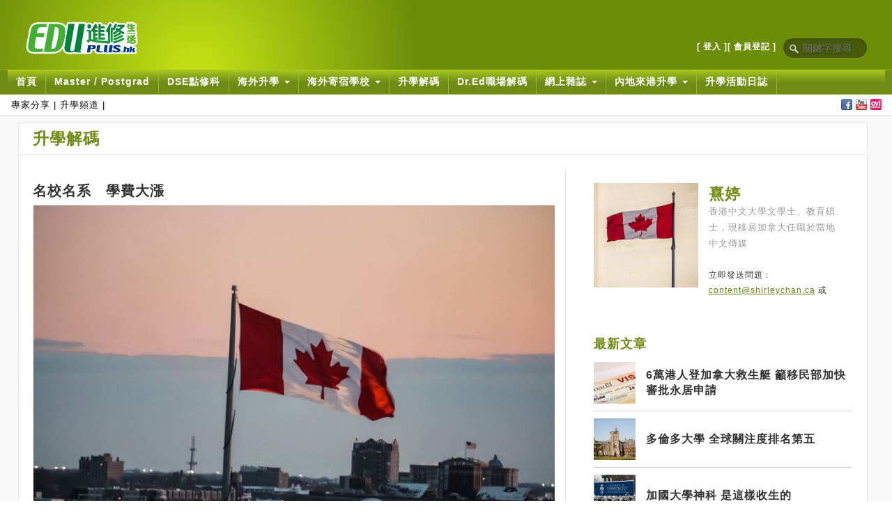

--- FILE ---
content_type: text/html; charset=utf-8
request_url: https://www.eduplus.hk/decoding-studies/heiting/20190409/
body_size: 14212
content:
<!DOCTYPE html>
<html lang="zh-HK">
<head>
  <meta http-equiv="X-UA-Compatible" content="IE=edge">
	<meta http-equiv="content-type" content="text/html; charset=utf-8" />
	<meta name="viewport" content="width=1259px">
	<meta property="fb:pages" content="200406152581" />
	<title>名校名系　學費大漲</title>
	<link rel="icon" sizes="32x32" href="/icon-32.png">
    <link rel="icon" sizes="48x48" href="/icon-48.png">
    <link rel="icon" sizes="96x96" href="/icon-96.png">
    <link rel="icon" sizes="192x192" href="/icon-192.png">
    <link rel="apple-touch-icon" sizes="180x180" href="/apple-touch-icon-180.png">
    <link rel="icon" sizes="512x512" href="/icon-512.png">
    <link rel="manifest" href="manifest.json">
	<meta name="description" content="" />

	<meta name="generator" content="ProcessWire 2.3.0" />

  	<link rel="canonical" href="http://eduplus.hk/decoding-studies/heiting/20190409/" />
  
		<meta property="og:image" content="http://eduplus.hk/site/assets/files/2207/edu1.0x200.jpg" />
	
	<link rel="stylesheet" type="text/css" href="/site/templates/styles/bootstrap.css?version=20190820" />

	<link rel="stylesheet" type="text/css" href="/site/templates/styles/common.css?version=20181002" />

	<!--[if IE]>
	<link rel="stylesheet" type="text/css" href="/site/templates/styles/ie.css" />
	<![endif]-->	

  <!--<script type="text/javascript" src="/site/templates/scripts/jquery-1.10.2.js"></script>-->
  <script src="//ajax.googleapis.com/ajax/libs/jquery/1.10.2/jquery.min.js"></script>

	<!--
	This website is powered by ProcessWire CMF/CMS.
	ProcessWire is a free open source content management framework licensed under the GNU GPL.
	ProcessWire is Copyright 2012 by Ryan Cramer / Ryan Cramer Design, LLC.
	Learn more about ProcessWire at: http://processwire.com
	-->
</head>
<body>
<!-- Google Tag Manager -->
<script>(function(w,d,s,l,i){w[l]=w[l]||[];w[l].push({'gtm.start':
new Date().getTime(),event:'gtm.js'});var f=d.getElementsByTagName(s)[0],
j=d.createElement(s),dl=l!='dataLayer'?'&l='+l:'';j.async=true;j.src=
'https://www.googletagmanager.com/gtm.js?id='+i+dl;f.parentNode.insertBefore(j,f);
})(window,document,'script','dataLayer','GTM-KM36PMR');</script>
<!-- End Google Tag Manager -->
<!-- Google Tag Manager (noscript) -->
<noscript><iframe src="https://www.googletagmanager.com/ns.html?id=GTM-KM36PMR"
height="0" width="0" style="display:none;visibility:hidden"></iframe></noscript>
<!-- End Google Tag Manager (noscript) -->
<script>
  (function(i,s,o,g,r,a,m){i['GoogleAnalyticsObject']=r;i[r]=i[r]||function(){
  (i[r].q=i[r].q||[]).push(arguments)},i[r].l=1*new Date();a=s.createElement(o),
  m=s.getElementsByTagName(o)[0];a.async=1;a.src=g;m.parentNode.insertBefore(a,m)
  })(window,document,'script','//www.google-analytics.com/analytics.js','ga');

  ga('create', 'UA-3509072-1', 'auto');
  ga('send', 'pageview');

</script><!-- Begin comScore Inline Tag 1.1302.13 --> 
<script type="text/javascript"> 
function udm_(e){var t="comScore=",n=document,r=n.cookie,i="",s="indexOf",o="substring",u="length",a=2048,f,l="&ns_",c="&",h,p,d,v,m=window,g=m.encodeURIComponent||escape;if(r[s](t)+1)for(d=0,p=r.split(";"),v=p[u];d<v;d++)h=p[d][s](t),h+1&&(i=c+unescape(p[d][o](h+t[u])));e+=l+"_t="+ +(new Date)+l+"c="+(n.characterSet||n.defaultCharset||"")+"&c8="+g(n.title)+i+"&c7="+g(n.URL)+"&c9="+g(n.referrer),e[u]>a&&e[s](c)>0&&(f=e[o](0,a-8).lastIndexOf(c),e=(e[o](0,f)+l+"cut="+g(e[o](f+1)))[o](0,a)),n.images?(h=new Image,m.ns_p||(ns_p=h),h.src=e):n.write("<","p","><",'img src="',e,'" height="1" width="1" alt="*"',"><","/p",">")};
function udm_params() {
	var path = window.location.pathname;
	if (path == undefined) {
		return "";
	}
	var start = path.indexOf('/') + 1;
	var end = path.indexOf('/', start);
	var section = path.substring(start, end).replace('-', '_');
	if (section == '/' || section == '') section = 'home';
	if (section == 'forum') section = 'dr_ed';
	var name = 'eduplus.' + section;
	if (section == 'home') name += '.homepage';
	while (end != -1) {
		start = end + 1;
		end = path.indexOf('/', start);
		var s = end == -1 ? path.substring(start) : path.substring(start, end);
		s = s.replace('-', '_');
		s = s.replace('index.jsp', 'homepage');
		s = s.replace('.jsp', '');
		if (s != '') {
			name += '.' + s;
		}
	}
	return '&section=' + section + "&name=" + name;
}
udm_('http'+(document.location.href.charAt(4)=='s'?'s://sb':'://b')+'.scorecardresearch.com/b?c1=2&c2=9053246&ns_site=job&ns_vsite=eduplus&product=job' + udm_params());
</script>
<noscript><p><img src="https://sb.scorecardresearch.com/p?c1=2&c2=9053246&ns_site=job&ns_vsite=eduplus&product=job" height="1" width="1" alt="*"></p></noscript> 
<!-- End comScore Inline Tag -->
	<div id="toplogo">
  <div id="top-content">
  	<div class="logo" style="position: absolute;"><a href="/"><img src="/site/templates/styles/images/EPlogo.png" width="163" height="49" /></a></div>
    <div class="topbanner">
          </div>
    <div style='float: right; margin-right: 1em; clear: left; top: 52px; position: relative;'>
    <table border="0" cellspacing="0" cellpadding="0">
      <tr>
        <td style='font-size: 12px; margin-right: 1em;'><a href="/membership/inbox.jsp" style="color: white; font-weight: bold; text-decoration: none;">[ 登入 ]</a></td>
        <td style='font-size: 12px; margin-right: 1em;'><a href="/main/reg.jsp" style="color: white; font-weight: bold; text-decoration: none;">[ 會員登記 ]</a></td>
        <td>
            <form action="/search/" method="get" id="top-keywords">
              <input name="q" type="text" size="40" placeholder="關鍵字搜尋" value='' />
            </form>
	    </td>
      </tr>
    </table>
    </div>

    
  </div>
</div>
<div id="topnav">
<style>
/* Flash class and keyframe animation */
.flashit{
    color:#ffef00;
	-webkit-animation: flash linear 1s infinite;
	animation: flash linear 1s infinite;
	margin-left:10px;
}
@-webkit-keyframes flash {
	0% { opacity: 1; } 
	50% { opacity: .1; } 
	100% { opacity: 1; }
}
@keyframes flash {
	0% { opacity: 1; } 
	50% { opacity: .1; } 
	100% { opacity: 1; }
}
</style>
<div id="topnav-content">
	<div class="dropdown">
    <ul class="nav nav-pills">
    	        <li class="" style="border-right:1px solid #99B242;">
          <a href="/">首頁</a>
        </li>
        <li class="dropdown"><a id="drop2" role="button" href="/postgraduate/index.jsp">Master / Postgrad</a></li>
        <!--
        <li class="dropdown">
          <a id="drop1" role="button" href="#">在職人士進修 <b class="caret"></b></a>
          <ul id="menu1" class="dropdown-menu" role="menu" aria-labelledby="drop1">
            <li role="presentation"><a role="menuitem" tabindex="-1" href="/postgraduate/index.jsp">Master / Postgraduate</a></li>
            <li role="presentation"><a role="menuitem" tabindex="-1" href="#">Top up Degree</a></li>
            <li role="presentation"><a role="menuitem" tabindex="-1" href="/leisure/index.jsp">業餘 / 休閒</a></li>
          </ul>
        </li>
        -->
        <!--li class="dropdown"><a id="drop2" role="button" href="/334/index.jsp" target="_blank">DSE大學升學</a></li-->
		<li class="dropdown"><a id="drop2" role="button" href="/dse/" target="_blank">DSE點修科</a></li>
        <li class="dropdown ">
          <a id="drop3" role="button" href="/overseas/">海外升學 <b class="caret "></b></a>
          <ul id="menu3" class="dropdown-menu " role="menu" aria-labelledby="drop3">
                      <li role="presentation"><a role="menuitem" tabindex="-1" href="/overseas/news/">海外升學資訊</a></li>
                      <li role="presentation"><a role="menuitem" tabindex="-1" href="/overseas/important-dates/">海外及內地院校重要日程</a></li>
                      <li role="presentation"><a role="menuitem" tabindex="-1" href="/overseas/examination/">公開考試</a></li>
                      <li role="presentation"><a role="menuitem" tabindex="-1" href="/overseas/ranking/">大學排名</a></li>
                      <li role="presentation"><a role="menuitem" tabindex="-1" href="/overseas/countries/">國家介紹</a></li>
                      <li role="presentation"><a role="menuitem" tabindex="-1" href="/overseas/colleges/">海外及內地大學一覽</a></li>
                      <li role="presentation"><a role="menuitem" tabindex="-1" href="/overseas/share/">意見及心聲分享</a></li>
                      <li role="presentation"><a role="menuitem" tabindex="-1" href="/overseas/dadi/">大地海外升學專區</a></li>
                    </ul>
        </li>
        <li class="dropdown ">

          <a id="drop4" role="button" href="/boarding/">海外寄宿學校 <b class="caret "></b></a>
          <ul id="menu4" class="dropdown-menu " role="menu" aria-labelledby="drop4">
                      <li role="presentation"><a role="menuitem" tabindex="-1" href="/boarding/guide/">升讀寄宿中學之路</a></li>
                      <li role="presentation"><a role="menuitem" tabindex="-1" href="/boarding/education-system/">各國教育及考試制度</a></li>
                      <li role="presentation"><a role="menuitem" tabindex="-1" href="/boarding/examination/">常見考試制度</a></li>
                      <li role="presentation"><a role="menuitem" tabindex="-1" href="/boarding/roadmap/">升讀海外中學路線圖</a></li>
                      <li role="presentation"><a role="menuitem" tabindex="-1" href="/boarding/share/">意見及心聲分享</a></li>
                      <li role="presentation"><a role="menuitem" tabindex="-1" href="/boarding/school-list/">寄宿中學一覽</a></li>
                    </ul>
        </li>
		<li class="dropdown">
          <a id="drop5" role="button" href="/升學解碼/">升學解碼</a>
		  <!--a id="drop5" role="button" href="/forum/qna/dr_forum.jsp">升學解碼</a-->
        </li>
		<li class="dropdown">
          <a id="drop6" role="button" href="/Dr.Ed職場解碼/">Dr.Ed職場解碼</a>
        </li>
        <!-- <li class="dropdown">
          <a id="drop7" role="button" href="/edukids/index.jsp" target="_blank">EDUKids</a>
        </li> -->
        <li class="dropdown">
          <a id="drop8" role="button" href="#">網上雜誌 <b class="caret"></b></a>
          <ul id="menu8" class="dropdown-menu" role="menu" aria-labelledby="drop8">
            <li role="presentation"><a role="menuitem" tabindex="-1" href="https://ep-special-paper.stheadline.com/index.php?product=EpSpecial&issue=20251121&vol=2025112100&token=0c72340ec1ff36bb&page=1">Study in Canada Fair Guide<span class="flashit">NEW</span></a></li>
			<li role="presentation"><a role="menuitem" tabindex="-1" href="/llm/" target="_blank">進修生活<span class="flashit">NEW</span></a></li>
			<li role="presentation"><a role="menuitem" tabindex="-1" href="/jupasguide/" target="_blank">JUPAS及自資學位選科精讀 2025-2026<span class="flashit">NEW</span></a></li>
			<li role="presentation"><a role="menuitem" tabindex="-1" href="/special/qf_2023/" target="_blank">資歷架構物流業特刊<span class="flashit">NEW</span></a></li>
			<li role="presentation"><a role="menuitem" tabindex="-1" href="/special/hsu/" target="_blank">香港&#x6052;生大學商學院小冊子</a></li>
			<li role="presentation"><a role="menuitem" tabindex="-1" href="/cityusee/" target="_blank">CityU 能源及環境學院學士課程特輯</a></li>
			<li role="presentation"><a role="menuitem" tabindex="-1" href="/gratia/" target="_blank">宏恩基督教學院 - 榮譽學士‧高級文憑‧文憑課程 2023-24</a></li>
			<li role="presentation"><a role="menuitem" tabindex="-1" href="/images/qf_2021.pdf" target="_blank">資歷架構餐飲業特刊 - 千「廚」百練 進修為「煮」</a></li>
			<li role="presentation"><a role="menuitem" tabindex="-1" href="/topupguide/">銜接學士課程指南2022/23</a></li>
			
			<li role="presentation"><a role="menuitem" tabindex="-1" href="/special/BNOUKstateschoolguide/" target="_blank">移居英國升讀公立學校全攻略</a></li>
			<li role="presentation"><a role="menuitem" tabindex="-1" href="/special/GuidetoInternationalSchoolinHK/">在香港入讀國際學校全攻略 2021增訂版</a></li>
			<li role="presentation"><a role="menuitem" tabindex="-1" href="/qfem/" target="_blank">資歷架構 - 機電業 入行晉升全面睇</a></li>
			<li role="presentation"><a role="menuitem" tabindex="-1" href="/qf/" target="_blank">資歷架構 - QF in Action</a></li>
			<li role="presentation"><a role="menuitem" tabindex="-1" href="/InternationalSchoolsGuide/" target="_blank">香港國際學校選校指南 2020</a></li>
			<li role="presentation"><a role="menuitem" tabindex="-1" href="/images/VTC-QF-Booklet-5.pdf" target="_blank">資歷架構 - 製造科技業 入行晉升全面睇</a></li>
			<li role="presentation"><a role="menuitem" tabindex="-1" href="/hkiaa/HKIAA-Leaflet.pdf" target="_blank">香港國際航空學院 -航空營運文憑</a></li>
			<li role="presentation"><a role="menuitem" tabindex="-1" href="/special/traineeship_scheme_vtc/index.jsp" target="_blank">見習員訓練計劃 - 美容業及美髮業</a></li>
            <li role="presentation"><a role="menuitem" tabindex="-1" href="/dse/bookstore/DSEbook.jsp">劃出生涯路 - 中學生涯規劃探索指南</a></li>
            <!--li role="presentation"><a role="menuitem" tabindex="-1" href="/overseas_guide/index.jsp">打開優質寄宿中學之門</a></li--overover>
            <li role="presentation"><a role="menuitem" tabindex="-1" href="/eduguide/ep2_issue.jsp?issueNumber=180">銜接學士課程指南2018/19</a></li>
            <!--li role="presentation"><a role="menuitem" tabindex="-1" href="http://iread-st.com/overseasstudyguide/" target="_blank">海外升學進修指南2013/14</a></li>
            <li role="presentation"><a role="menuitem" tabindex="-1" href="/adguide/redemption/2015/index.jsp?source=EP_online">副學位課程指南2015/16</a></li-->
			<!--li role="presentation"><a role="menuitem" tabindex="-1" href="/eduguide/ep2_issue.jsp?issueNumber=192">銜接學士課程指南2019/20</a></li-->
			<li role="presentation"><a role="menuitem" tabindex="-1" href="/Litz/Litz.pdf" target="_blank">麗斯美國留學中心 - 升學美國</a></li>
          </ul>
        </li>
        <li class="dropdown ">
          <a id="drop9" role="button" href="/mainland-student/">內地來港升學 <b class="caret "></b></a>
          <ul id="menu9" class="dropdown-menu " role="menu" aria-labelledby="drop9">
                      <li role="presentation"><a role="menuitem" tabindex="-1" href="/mainland-student/advantages/">留學香港優勢</a></li>
                      <li role="presentation"><a role="menuitem" tabindex="-1" href="/mainland-student/roadmap/">內地生來港路線圖</a></li>
                      <li role="presentation"><a role="menuitem" tabindex="-1" href="/mainland-student/degree/">申請學士課程</a></li>
                      <li role="presentation"><a role="menuitem" tabindex="-1" href="/mainland-student/associate-degree/">申請副學士課程</a></li>
                      <li role="presentation"><a role="menuitem" tabindex="-1" href="/mainland-student/postgraduate/">申請碩士課程</a></li>
                      <li role="presentation"><a role="menuitem" tabindex="-1" href="/mainland-student/living/">香港衣食住行</a></li>
                      <li role="presentation"><a role="menuitem" tabindex="-1" href="/mainland-student/migration/">移民香港</a></li>
                      <li role="presentation"><a role="menuitem" tabindex="-1" href="/mainland-student/stories/">港漂實例</a></li>
                    </ul>
        </li>
        <li>
        	<a id="drop10" role="button" href="/event-calendar/">升學活動日誌</a>
        </li>
      </ul>
    </div><div id="submenu">
      <div class="icon">
        <ul>
          <li><a href="https://www.facebook.com/EDUplus.com.hk" target="_blank"><img src="/site/templates/styles/images/ico-facebook.gif" alt="Facebook" /></a></li>
          <li><a href="http://www.youtube.com/EDUplushk" target="_blank"><img src="/site/templates/styles/images/ico-youtube.gif" alt="Youtube" /></a></li>
          <li><a href="http://store.ovi.com/content/30769" target="_blank"><img src="/site/templates/styles/images/ico-nokia.gif" alt="Nokia 應用商店" /></a></li>
        </ul>
      </div>
      <div class="top-submenu">
		<ul>
			<li><a href="/升學解碼/">專家分享</a>|</li>
			<li><a href="/升學解碼/channel/">升學頻道</a>|</li>
                    <!--<li><a href="/decoding-studies/missyau/20260130/">海外升學</a>|</li>-->
                    <!--<li><a href="/decoding-studies/rico/20260130/">本地升學</a>|</li>-->
                    <!--<li><a href="/decoding-studies/jeannie-tse/20260127/">成長路上</a>|</li>-->
                    <!--<li><a href="/高中海外升學/寄宿中學/升學解碼/dr-fanny chan/20260127/">陳筱芬教育博士</a>|</li>-->
                    <!--<li><a href="/decoding-studies/zanonia-chiu/20240903/">趙思雅</a>|</li>-->
                    <!--<li><a href="/decoding-studies/heiting/20240507/">熹婷</a>|</li>-->
                    <!--<li><a href="/decoding-studies/dr-eva/20230912/">Dr. Eva 沈李以慧教育博士</a>|</li>-->
                    <!--<li><a href="/高中海外升學/升學解碼/生命教育基金會/EDIT Workshop/20230711/">陳志耀</a>|</li>-->
                    <!--<li><a href="/decoding-studies/chisha/20230627/">紫砂</a>|</li>-->
                    <!--<li><a href="/decoding-studies/breakthrough/20230425/">謝智星</a>|</li>-->
                    <!--<li><a href="/decoding-studies/lamwaichi/20220823/">林蕙芝</a>|</li>-->
                    <!--<li><a href="/decoding-studies/hiuching/20220719/">曉靖</a>|</li>-->
                    <!--<li><a href="/decoding-studies/cecily-radford/20210622/">Cecily Radford</a>|</li>-->
                    <!--<li><a href="/decoding-studies/teresa-tse/20210525/">Teresa Tse</a>|</li>-->
                    <!--<li><a href="/decoding-studies/prudence-mak/20210427/">Prudence Mak</a>|</li>-->
                  </ul>
      </div>
    </div>
  </div>
</div><link rel="stylesheet" href="https://cdnjs.cloudflare.com/ajax/libs/font-awesome/4.7.0/css/font-awesome.min.css">
<style type="text/css">
<!--
#content #main {
	width:1219px;
}
.container {
	display: table;
	padding: 20px;
	width: 100%;
}
.row {
	display: table-row;
}
.column {
	display: table-cell;
	vertical-align: top;
}
.columnOther-article {
	display: table-cell;
	vertical-align: middle;
}
.column-blogger {
	display: table-cell;
	vertical-align: top;
}
.column-blogger .bloggerName {
	font-size: 22px;
	color: #6F8B14;
	text-decoration: none;
	font-weight: bold;
}
.column-blogger .bloggerTitle {
	font-size: 13px;
	color: #999999;
	text-decoration: none;
}
.column-blogger .bloggerTopic {
	font-size: 22px;
	font-weight: bold;
	color: #FF6600;
	text-decoration: none;
}
.column .column-blogger .bloggerEmail {
	font-size: 12px;
	color: #333333;
	text-decoration: none;
}
#content #main #top-menu #left h1 {
	font-size: 23px;
	text-decoration: none;
	padding-top: 10px;
	padding-bottom: 10px;
	padding-left: 20px;
	color: #6F8B14;
	font-weight: bold;
	margin: 0px;
}
#main #main-content1 .container .row .column h2 {
	font-size: 20px;
	font-weight: bold;
}
.otherArticle .row .columnOther-article .otherTitle {
	font-size: 16px;
	font-weight: bold;
	color: #333333;
	text-decoration: none;
}
.otherArticle hr {
	width:370px;
	margin-top:10px;
	margin-bottom:10px;
	border-bottom-width: 1px;
	border-bottom-style: solid;
	border-bottom-color: #CCCCCC;
	border-top-style: none;
	border-right-style: none;
	border-left-style: none;
}
.otherArticle-Title {
	font-size: 18px;
	color: #6F8B14;
	text-decoration: none;
	padding-bottom: 15px;
	font-weight: bold;
}
.column-blogger ul {
 padding-left: 20px;
 padding-top: 0px;
 margin: 0px;
}
p, #main-content1 ol, #main-content1 ul, td {
	font-size: 16px;
}
@media only screen 
  and (max-device-width: 736px) { 
	.column, .column-blogger {
		display: block;
		width: 100% !important;
	}
	font {
		font-size: 100% !important;
		line-height: 150%;
	}
	#main #main-content1 .container .row .column h2, p, #main-content1 ol, #main-content1 ul {
		font-size: 400%;
		line-height: 150%;
	}
	.column-blogger .bloggerName, .column-blogger .bloggerTitle, .column .column-blogger .bloggerEmail, .otherArticle-Title, .column-blogger ul, .otherArticle .row .columnOther-article .otherTitle {
		font-size: 400%;
		line-height: 150%;
	}
	#main-content1 img {
		width: 100% !important;
		height: auto !important;
	}
}
-->
</style>
<div id="content">
  <div id="main">
    <div id="top-menu">
      <div id="left">
        <h1>升學解碼</h1>
      </div>
    </div>
    <div id="main-content1">
      <div class="container">
        <div class="row">
          <div class="column" style="padding-right:15px;">
            <h2>名校名系　學費大漲</h2>
						<p><img src="/site/assets/files/2207/edu1.jpg" style="width:749px;"/></p>
			            <p>正當加拿大安省政府擬將該國學生的大學學費下調10%時，一些加拿大名牌大學的熱門學科最近大幅上調國際留學生的學費。其中，以電腦IT聞名北美的滑鐵盧大學，向來廣受華人青睞，吸引世界各地留學生入讀，其電腦系（Computer Science）在2019至20學年，每學期留學生的學費將由現時的一萬五千八百二十三加元增加至二萬五千六百五十三加元，漲幅達62.1%！以一年兩學期計，留學生每年的學費將會是五萬一千三百零六加元，本地學生的學費則是一萬五千二百七十至一萬六千九百三十加元。</p><p> </p><p>其他一年級學系的留學生學費將會上漲15%，高年級的加幅則約5% ，本科以外的課程加幅則由3%至15%不等。根據滑鐵盧大學的財務報告，滑大電腦系的留學生學費相對於其他院校一向較低，也比同校其他學系（如軟件工程系）的學費低，今次加學費只是向「市價」看齊而已。「市價」如何？我們不妨以多倫多大學為例：電腦系一年級留學生，現時全年學費是四萬九千八百加元，2019至20學年入讀的大一生，學費將增加至五萬四千二百八十加元，增幅約9%。值得留意的是溫哥華的卑詩大學，電腦系留學生大一學費是三萬九千一百九十七點四加元；滿地可的麥基爾大學電腦系留學生，學費是四萬二千三百九十二點一加元，比去年學費增加7.7%──安省大學的留學生收費不受政府監管，純粹由校方自行決定。</p><p> </p><p>不過名校名系始終有價有市，多倫多大學全加排名第一，在不同的世界大學排名榜上都在前三十名，其電腦科學系在2019年的THE世界大學排名榜上，名列十八，僅次於各英美名校； 滑鐵盧的電腦科學系全加排名第二，世界排名四十一 。而滑鐵盧大學以工讀計畫（Co-op）聞名，五年大學生涯裏會有兩年在不同公司工作，不僅可以賺回部分學費，更可以藉此爭取北美的科技經驗，為畢業後鋪路。</p><p> </p><p>加拿大大學雖然大幅加價，但相對於美國大學仍屬划算，且看電腦系在「THE世界大學」排名二十三位的賓夕法尼亞大學（University of Pennsylvania），全年學費是五萬七千七百一十三美元。</p><p> </p><p>此外，留學加拿大，學生在畢業後更可申請移民，尤其在加拿大「快速移民」（Express Entry）計畫實施之後，「留學－找工作－移民」的三步曲不無吸引力；而一個名校名系的學位成功率看來更高，所以學費再加也不愁沒有捧場客。</p><p> </p><p>電郵：<a href="/cdn-cgi/l/email-protection#82e1edecf6e7ecf6c2f1eaebf0eee7fbe1eae3ecace1e3"><span class="__cf_email__" data-cfemail="6e0d01001a0b001a2e1d06071c020b170d060f00400d0f">[email&#160;protected]</span></a></p>            <p>&nbsp;</p>
            <p><div id="fb-root"></div>
<script data-cfasync="false" src="/cdn-cgi/scripts/5c5dd728/cloudflare-static/email-decode.min.js"></script><script>(function(d, s, id) {
  var js, fjs = d.getElementsByTagName(s)[0];
  if (d.getElementById(id)) return;
  js = d.createElement(s); js.id = id;
  js.src = "//connect.facebook.net/zh_HK/sdk.js#xfbml=1&version=v2.5";
  fjs.parentNode.insertBefore(js, fjs);
}(document, 'script', 'facebook-jssdk'));</script>
<div class="fb-like" data-href="http://dev.eduplus.com.hk/dev/site/templates/decoding-studies-details.html" data-layout="button_count" data-action="like" data-show-faces="false" data-share="true"></div></p>
          </div>
          <div class="column" style="width:430px; border-left-width: 1px; border-left-style: solid; border-left-color: #e1e4e6; padding-left:15px">
            <div class="container">
              <div class="row">
                <div class="column">
                  <div class="column-blogger"><img src="/site/assets/files/2014/1.png" style="width:150px; height:150px;"/></div>
                  <div class="column-blogger" style="padding-left:15px; padding-right:20px; padding-top:5px;"> <span class="bloggerName">熹婷</span><br />
                    <span class="bloggerTitle">香港中文大學文學士、教育碩士，現移居加拿大任職於當地中文傳媒</span><br />
                    <br />
                    <span class="bloggerEmail">立即發送問題﹕<br />
                    <div style="float:left; padding-right:5px;"><a href="/cdn-cgi/l/email-protection#86e5e9e8f2e3e8f2c6f5eeeff4eae3ffe5eee7e8a8e5e7" target="_blank"><span class="__cf_email__" data-cfemail="20434f4e54454e5460534849524c45594348414e0e4341">[email&#160;protected]</span></a> 或</div>
                    <div id="fb-root"></div>
                    <script data-cfasync="false" src="/cdn-cgi/scripts/5c5dd728/cloudflare-static/email-decode.min.js"></script><script>(function(d, s, id) {
                                      var js, fjs = d.getElementsByTagName(s)[0];
                                      if (d.getElementById(id)) return;
                                      js = d.createElement(s); js.id = id;
                                      js.src = "//connect.facebook.net/zh_HK/sdk.js#xfbml=1&version=v2.5";
                                      fjs.parentNode.insertBefore(js, fjs);
                                    }(document, 'script', 'facebook-jssdk'));</script>
                    <div class="fb-like" data-href="https://www.facebook.com/EDUplus.hk" data-layout="button" data-action="like" data-show-faces="false" data-share="false"></div>
                    </span> </div>
                </div>
              </div>
              <div class="row">&nbsp;</div>
              <div class="row">
                <div class="column">
                  <div class="column-blogger">
										                    <p>&nbsp;</p>
					<div class="otherArticle-Title" id="other_top">最新文章</div>
					                    <div class="otherArticle">
									  <div class="row page page0" style="display: none;">
                        <div class="columnOther-article"><img loading="lazy" src="/site/assets/files/3109/visa-canada-640.60x60.jpg" style="width:60px; height:60px;"/></div>
                        <div class="columnOther-article" style="padding-left:15px;"><a href="/decoding-studies/heiting/20240507/" style="text-decoration: none;"><span class="otherTitle">6萬港人登加拿大救生艇 籲移民部加快審批永居申請</span></a></div>
                      </div>
                      <hr class="page page0" />
                				  <div class="row page page0" style="display: none;">
                        <div class="columnOther-article"><img loading="lazy" src="/site/assets/files/3101/uot-1.60x60.jpg" style="width:60px; height:60px;"/></div>
                        <div class="columnOther-article" style="padding-left:15px;"><a href="/decoding-studies/heiting/20240409/" style="text-decoration: none;"><span class="otherTitle">多倫多大學 全球關注度排名第五</span></a></div>
                      </div>
                      <hr class="page page0" />
                				  <div class="row page page0" style="display: none;">
                        <div class="columnOther-article"><img loading="lazy" src="/site/assets/files/3094/fq4yflyxsaa76sn.60x60.jpg" style="width:60px; height:60px;"/></div>
                        <div class="columnOther-article" style="padding-left:15px;"><a href="/decoding-studies/heiting/20240319/" style="text-decoration: none;"><span class="otherTitle">加國大學神科 是這樣收生的</span></a></div>
                      </div>
                      <hr class="page page0" />
                				  <div class="row page page0" style="display: none;">
                        <div class="columnOther-article"><img loading="lazy" src="/site/assets/files/3086/eduplus_-heiting_20240220.60x60.jpg" style="width:60px; height:60px;"/></div>
                        <div class="columnOther-article" style="padding-left:15px;"><a href="/decoding-studies/heiting/20240220/" style="text-decoration: none;"><span class="otherTitle">上救生艇 慎選加拿大專上學院</span></a></div>
                      </div>
                      <hr class="page page0" />
                				  <div class="row page page0" style="display: none;">
                        <div class="columnOther-article"><img loading="lazy" src="/site/assets/files/3070/clinical-psychologist.60x60.jpg" style="width:60px; height:60px;"/></div>
                        <div class="columnOther-article" style="padding-left:15px;"><a href="/decoding-studies/heiting/20231212/" style="text-decoration: none;"><span class="otherTitle">加拿大斥資設防自殺熱綫</span></a></div>
                      </div>
                      <hr class="page page0" />
                				  <div class="row page page1" style="display: none;">
                        <div class="columnOther-article"><img loading="lazy" src="/site/assets/files/3061/untitled-design1011.60x60.jpg" style="width:60px; height:60px;"/></div>
                        <div class="columnOther-article" style="padding-left:15px;"><a href="/decoding-studies/heiting/20231107/" style="text-decoration: none;"><span class="otherTitle">加拿大 當前哪種職業最缺人？</span></a></div>
                      </div>
                      <hr class="page page1" />
                				  <div class="row page page1" style="display: none;">
                        <div class="columnOther-article"><img loading="lazy" src="/site/assets/files/3058/medical-school-in-canada-.60x60.jpg" style="width:60px; height:60px;"/></div>
                        <div class="columnOther-article" style="padding-left:15px;"><a href="/decoding-studies/heiting/20231031/" style="text-decoration: none;"><span class="otherTitle">加拿大上醫學院的 漫漫長路</span></a></div>
                      </div>
                      <hr class="page page1" />
                				  <div class="row page page1" style="display: none;">
                        <div class="columnOther-article"><img loading="lazy" src="/site/assets/files/3047/image.60x60.jpg" style="width:60px; height:60px;"/></div>
                        <div class="columnOther-article" style="padding-left:15px;"><a href="/decoding-studies/heiting/20230926/" style="text-decoration: none;"><span class="otherTitle">殺不得的加拿大公校</span></a></div>
                      </div>
                      <hr class="page page1" />
                				  <div class="row page page1" style="display: none;">
                        <div class="columnOther-article"><img loading="lazy" src="/site/assets/files/3038/hi6x1uci4ttewvik_4.60x60.png" style="width:60px; height:60px;"/></div>
                        <div class="columnOther-article" style="padding-left:15px;"><a href="/decoding-studies/heiting/20230905/" style="text-decoration: none;"><span class="otherTitle">狀元也進不了的學系</span></a></div>
                      </div>
                      <hr class="page page1" />
                				  <div class="row page page1" style="display: none;">
                        <div class="columnOther-article"><img loading="lazy" src="/site/assets/files/3029/2020realestatemarketcanada.60x60.jpg" style="width:60px; height:60px;"/></div>
                        <div class="columnOther-article" style="padding-left:15px;"><a href="/decoding-studies/heiting/20230815/" style="text-decoration: none;"><span class="otherTitle">如何在加拿大重執教鞭？</span></a></div>
                      </div>
                      <hr class="page page1" />
                				  <div class="row page page2" style="display: none;">
                        <div class="columnOther-article"><img loading="lazy" src="/site/assets/files/3020/vistra_-_canada.60x60.jpg" style="width:60px; height:60px;"/></div>
                        <div class="columnOther-article" style="padding-left:15px;"><a href="/decoding-studies/heiting/20230725/" style="text-decoration: none;"><span class="otherTitle">加拿大新移民政策賣大包？</span></a></div>
                      </div>
                      <hr class="page page2" />
                				  <div class="row page page2" style="display: none;">
                        <div class="columnOther-article"><img loading="lazy" src="/site/assets/files/3002/png.60x60.png" style="width:60px; height:60px;"/></div>
                        <div class="columnOther-article" style="padding-left:15px;"><a href="/decoding-studies/heiting/20230620/" style="text-decoration: none;"><span class="otherTitle">尋找加拿大好學校 ——小學篇</span></a></div>
                      </div>
                      <hr class="page page2" />
                				  <div class="row page page2" style="display: none;">
                        <div class="columnOther-article"><img loading="lazy" src="/site/assets/files/2996/65.60x60.png" style="width:60px; height:60px;"/></div>
                        <div class="columnOther-article" style="padding-left:15px;"><a href="/decoding-studies/heiting/20230606/" style="text-decoration: none;"><span class="otherTitle">回流加拿大升學須知： 中小學篇</span></a></div>
                      </div>
                      <hr class="page page2" />
                				  <div class="row page page2" style="display: none;">
                        <div class="columnOther-article"><img loading="lazy" src="/site/assets/files/2988/59-1.60x60.png" style="width:60px; height:60px;"/></div>
                        <div class="columnOther-article" style="padding-left:15px;"><a href="/decoding-studies/heiting/20230516/" style="text-decoration: none;"><span class="otherTitle">加拿大讀碩士錢從這裏來</span></a></div>
                      </div>
                      <hr class="page page2" />
                				  <div class="row page page2" style="display: none;">
                        <div class="columnOther-article"><img loading="lazy" src="/site/assets/files/2982/53.60x60.png" style="width:60px; height:60px;"/></div>
                        <div class="columnOther-article" style="padding-left:15px;"><a href="/decoding-studies/heiting/20230502/" style="text-decoration: none;"><span class="otherTitle">三年疫情影響幼兒心智發展</span></a></div>
                      </div>
                      <hr class="page page2" />
                				  <div class="row page page3" style="display: none;">
                        <div class="columnOther-article"><img loading="lazy" src="/site/assets/files/2964/39.60x60.png" style="width:60px; height:60px;"/></div>
                        <div class="columnOther-article" style="padding-left:15px;"><a href="/decoding-studies/heiting/20230314/" style="text-decoration: none;"><span class="otherTitle">如何利用ChatGPT 提升學習成效？</span></a></div>
                      </div>
                      <hr class="page page3" />
                				  <div class="row page page3" style="display: none;">
                        <div class="columnOther-article"><img loading="lazy" src="/site/assets/files/2958/35.60x60.png" style="width:60px; height:60px;"/></div>
                        <div class="columnOther-article" style="padding-left:15px;"><a href="/decoding-studies/heiting/20230221/" style="text-decoration: none;"><span class="otherTitle">放寬救生艇計畫 究竟有多好？</span></a></div>
                      </div>
                      <hr class="page page3" />
                				  <div class="row page page3" style="display: none;">
                        <div class="columnOther-article"><img loading="lazy" src="/site/assets/files/2949/31.60x60.png" style="width:60px; height:60px;"/></div>
                        <div class="columnOther-article" style="padding-left:15px;"><a href="/decoding-studies/heiting/20230207/" style="text-decoration: none;"><span class="otherTitle">艱難的日子總會過去</span></a></div>
                      </div>
                      <hr class="page page3" />
                				  <div class="row page page3" style="display: none;">
                        <div class="columnOther-article"><img loading="lazy" src="/site/assets/files/2940/27.60x60.png" style="width:60px; height:60px;"/></div>
                        <div class="columnOther-article" style="padding-left:15px;"><a href="/decoding-studies/heiting/20230117/" style="text-decoration: none;"><span class="otherTitle">來加拿大 享受一個打工假期</span></a></div>
                      </div>
                      <hr class="page page3" />
                				  <div class="row page page3" style="display: none;">
                        <div class="columnOther-article"><img loading="lazy" src="/site/assets/files/2935/24.60x60.png" style="width:60px; height:60px;"/></div>
                        <div class="columnOther-article" style="padding-left:15px;"><a href="/decoding-studies/heiting/20230103/" style="text-decoration: none;"><span class="otherTitle">加拿大上醫學院的漫漫長路</span></a></div>
                      </div>
                      <hr class="page page3" />
                				  <div class="row page page4" style="display: none;">
                        <div class="columnOther-article"><img loading="lazy" src="/site/assets/files/2931/20.60x60.png" style="width:60px; height:60px;"/></div>
                        <div class="columnOther-article" style="padding-left:15px;"><a href="/decoding-studies/heiting/20221220/" style="text-decoration: none;"><span class="otherTitle">留學加拿大 奬學金何處尋？</span></a></div>
                      </div>
                      <hr class="page page4" />
                				  <div class="row page page4" style="display: none;">
                        <div class="columnOther-article"><img loading="lazy" src="/site/assets/files/2913/5.60x60.png" style="width:60px; height:60px;"/></div>
                        <div class="columnOther-article" style="padding-left:15px;"><a href="/decoding-studies/heiting/20221108/" style="text-decoration: none;"><span class="otherTitle">加拿大移民門戶大開</span></a></div>
                      </div>
                      <hr class="page page4" />
                				  <div class="row page page4" style="display: none;">
                        <div class="columnOther-article"></div>
                        <div class="columnOther-article" style="padding-left:15px;"><a href="/decoding-studies/heiting/20221018/" style="text-decoration: none;"><span class="otherTitle">留學生小心求職騙局</span></a></div>
                      </div>
                      <hr class="page page4" />
                				  <div class="row page page4" style="display: none;">
                        <div class="columnOther-article"></div>
                        <div class="columnOther-article" style="padding-left:15px;"><a href="/decoding-studies/heiting/20221011/" style="text-decoration: none;"><span class="otherTitle">加拿大何處是吾家？</span></a></div>
                      </div>
                      <hr class="page page4" />
                				  <div class="row page page4" style="display: none;">
                        <div class="columnOther-article"></div>
                        <div class="columnOther-article" style="padding-left:15px;"><a href="/decoding-studies/heiting/20220906/" style="text-decoration: none;"><span class="otherTitle">加拿大IB升學路怎樣走？</span></a></div>
                      </div>
                      <hr class="page page4" />
                				  <div class="row page page5" style="display: none;">
                        <div class="columnOther-article"></div>
                        <div class="columnOther-article" style="padding-left:15px;"><a href="/decoding-studies/heiting/20220823/" style="text-decoration: none;"><span class="otherTitle">港青： 我怎樣移民加拿大？</span></a></div>
                      </div>
                      <hr class="page page5" />
                				  <div class="row page page5" style="display: none;">
                        <div class="columnOther-article"></div>
                        <div class="columnOther-article" style="padding-left:15px;"><a href="/decoding-studies/heiting/20220809/" style="text-decoration: none;"><span class="otherTitle">2022加拿大狀元 選甚麼大學？</span></a></div>
                      </div>
                      <hr class="page page5" />
                				  <div class="row page page5" style="display: none;">
                        <div class="columnOther-article"></div>
                        <div class="columnOther-article" style="padding-left:15px;"><a href="/decoding-studies/heiting/20220719/" style="text-decoration: none;"><span class="otherTitle">留學生：我為甚麼來加拿大？</span></a></div>
                      </div>
                      <hr class="page page5" />
                				  <div class="row page page5" style="display: none;">
                        <div class="columnOther-article"><img loading="lazy" src="/site/assets/files/2824/2021_passengers_t1_1.60x60.jpg" style="width:60px; height:60px;"/></div>
                        <div class="columnOther-article" style="padding-left:15px;"><a href="/decoding-studies/heiting/20220531/" style="text-decoration: none;"><span class="otherTitle">留學移民過三關</span></a></div>
                      </div>
                      <hr class="page page5" />
                				  <div class="row page page5" style="display: none;">
                        <div class="columnOther-article"><img loading="lazy" src="/site/assets/files/2816/1_2525706.60x60.jpg" style="width:60px; height:60px;"/></div>
                        <div class="columnOther-article" style="padding-left:15px;"><a href="/decoding-studies/heiting/20220510/" style="text-decoration: none;"><span class="otherTitle">別錯過 加拿大優質公校資源</span></a></div>
                      </div>
                      <hr class="page page5" />
                				  <div class="row page page6" style="display: none;">
                        <div class="columnOther-article"><img loading="lazy" src="/site/assets/files/2810/university-of-alberta.60x60.jpg" style="width:60px; height:60px;"/></div>
                        <div class="columnOther-article" style="padding-left:15px;"><a href="/decoding-studies/heiting/20220426/" style="text-decoration: none;"><span class="otherTitle">選哪一所大學好？</span></a></div>
                      </div>
                      <hr class="page page6" />
                				  <div class="row page page6" style="display: none;">
                        <div class="columnOther-article"><img loading="lazy" src="/site/assets/files/2804/heiting.60x60.png" style="width:60px; height:60px;"/></div>
                        <div class="columnOther-article" style="padding-left:15px;"><a href="/decoding-studies/heiting/20220412/" style="text-decoration: none;"><span class="otherTitle">轉換職場跑道   移民求職捷徑？</span></a></div>
                      </div>
                      <hr class="page page6" />
                				  <div class="row page page6" style="display: none;">
                        <div class="columnOther-article"><img loading="lazy" src="/site/assets/files/2795/news-canada-is-in-the-top-10-for-global-esports-player-earnings.60x60.jpg" style="width:60px; height:60px;"/></div>
                        <div class="columnOther-article" style="padding-left:15px;"><a href="/decoding-studies/heiting/20220314/" style="text-decoration: none;"><span class="otherTitle">電子競技課程 加國前景吃香</span></a></div>
                      </div>
                      <hr class="page page6" />
                				  <div class="row page page6" style="display: none;">
                        <div class="columnOther-article"><img loading="lazy" src="/site/assets/files/2792/secondstudentcentre-exterior-students2-1024x683.60x60.jpg" style="width:60px; height:60px;"/></div>
                        <div class="columnOther-article" style="padding-left:15px;"><a href="/decoding-studies/heiting/20220308/" style="text-decoration: none;"><span class="otherTitle">疫境中學畢業生 大學適應難</span></a></div>
                      </div>
                      <hr class="page page6" />
                				  <div class="row page page6" style="display: none;">
                        <div class="columnOther-article"><img loading="lazy" src="/site/assets/files/2776/preschool.60x60.jpg" style="width:60px; height:60px;"/></div>
                        <div class="columnOther-article" style="padding-left:15px;"><a href="/decoding-studies/heiting/20220125/" style="text-decoration: none;"><span class="otherTitle">加拿大幼兒教師需求大</span></a></div>
                      </div>
                      <hr class="page page6" />
                				  <div class="row page page7" style="display: none;">
                        <div class="columnOther-article"><img loading="lazy" src="/site/assets/files/2769/heiting.60x60.jpg" style="width:60px; height:60px;"/></div>
                        <div class="columnOther-article" style="padding-left:15px;"><a href="/decoding-studies/heiting/20220104/" style="text-decoration: none;"><span class="otherTitle">加拿大怎樣推行品格教育？</span></a></div>
                      </div>
                      <hr class="page page7" />
                				  <div class="row page page7" style="display: none;">
                        <div class="columnOther-article"><img loading="lazy" src="/site/assets/files/2767/p06ysv31.60x60.jpg" style="width:60px; height:60px;"/></div>
                        <div class="columnOther-article" style="padding-left:15px;"><a href="/decoding-studies/heiting/20211228/" style="text-decoration: none;"><span class="otherTitle">加拿大學法語 好前途</span></a></div>
                      </div>
                      <hr class="page page7" />
                				  <div class="row page page7" style="display: none;">
                        <div class="columnOther-article"><img loading="lazy" src="/site/assets/files/2761/1503720818-3805110035.60x60.jpg" style="width:60px; height:60px;"/></div>
                        <div class="columnOther-article" style="padding-left:15px;"><a href="/decoding-studies/heiting/20211207/" style="text-decoration: none;"><span class="otherTitle">加拿大升大學 慎選中學科目</span></a></div>
                      </div>
                      <hr class="page page7" />
                				  <div class="row page page7" style="display: none;">
                        <div class="columnOther-article"><img loading="lazy" src="/site/assets/files/2756/163548684637890_p14433213.60x60.jpg" style="width:60px; height:60px;"/></div>
                        <div class="columnOther-article" style="padding-left:15px;"><a href="/decoding-studies/heiting/20211123/" style="text-decoration: none;"><span class="otherTitle">facebook新名 源於加拿大</span></a></div>
                      </div>
                      <hr class="page page7" />
                				  <div class="row page page7" style="display: none;">
                        <div class="columnOther-article"><img loading="lazy" src="/site/assets/files/2750/heiting.60x60.jpg" style="width:60px; height:60px;"/></div>
                        <div class="columnOther-article" style="padding-left:15px;"><a href="/decoding-studies/heiting/20211109/" style="text-decoration: none;"><span class="otherTitle">軍校教育改造孩子</span></a></div>
                      </div>
                      <hr class="page page7" />
                				  <div class="row page page8" style="display: none;">
                        <div class="columnOther-article"><img loading="lazy" src="/site/assets/files/2738/1530103260-internship-in-toronto-news_item_slider-t1530103260.60x60.jpg" style="width:60px; height:60px;"/></div>
                        <div class="columnOther-article" style="padding-left:15px;"><a href="/decoding-studies/heiting/20211012/" style="text-decoration: none;"><span class="otherTitle">實習經驗獲益良多</span></a></div>
                      </div>
                      <hr class="page page8" />
                				  <div class="row page page8" style="display: none;">
                        <div class="columnOther-article"><img loading="lazy" src="/site/assets/files/2731/116_east_van4.60x60.jpg" style="width:60px; height:60px;"/></div>
                        <div class="columnOther-article" style="padding-left:15px;"><a href="/decoding-studies/heiting/20210928/" style="text-decoration: none;"><span class="otherTitle">為孩子移民PEI</span></a></div>
                      </div>
                      <hr class="page page8" />
                				  <div class="row page page8" style="display: none;">
                        <div class="columnOther-article"><img loading="lazy" src="/site/assets/files/2718/c7a6b8198ea24d6181d8ed0fdfa1df9c.60x60.jpeg" style="width:60px; height:60px;"/></div>
                        <div class="columnOther-article" style="padding-left:15px;"><a href="/decoding-studies/heiting/20210831/" style="text-decoration: none;"><span class="otherTitle">多倫多學霸何處去？</span></a></div>
                      </div>
                      <hr class="page page8" />
                				  <div class="row page page8" style="display: none;">
                        <div class="columnOther-article"><img loading="lazy" src="/site/assets/files/2716/google-office.60x60.jpg" style="width:60px; height:60px;"/></div>
                        <div class="columnOther-article" style="padding-left:15px;"><a href="/decoding-studies/heiting/20210824/" style="text-decoration: none;"><span class="otherTitle">加拿大哪些課程就業率高？</span></a></div>
                      </div>
                      <hr class="page page8" />
                				  <div class="row page page8" style="display: none;">
                        <div class="columnOther-article"><img loading="lazy" src="/site/assets/files/2700/2.60x60.jpg" style="width:60px; height:60px;"/></div>
                        <div class="columnOther-article" style="padding-left:15px;"><a href="/decoding-studies/heiting/heiting/" style="text-decoration: none;"><span class="otherTitle">多倫多學霸何處去？</span></a></div>
                      </div>
                      <hr class="page page8" />
                				  <div class="row page page9" style="display: none;">
                        <div class="columnOther-article"><img loading="lazy" src="/site/assets/files/2686/3a97a2790d584a6ea1fdd55cf9921d8e.60x60.png" style="width:60px; height:60px;"/></div>
                        <div class="columnOther-article" style="padding-left:15px;"><a href="/decoding-studies/heiting/20210706/" style="text-decoration: none;"><span class="otherTitle">留學加拿大為移民？</span></a></div>
                      </div>
                      <hr class="page page9" />
                				  <div class="row page page9" style="display: none;">
                        <div class="columnOther-article"><img loading="lazy" src="/site/assets/files/2655/calgary-north-america-top-city.60x60.jpg" style="width:60px; height:60px;"/></div>
                        <div class="columnOther-article" style="padding-left:15px;"><a href="/decoding-studies/heiting/20210511/" style="text-decoration: none;"><span class="otherTitle">留學加國　 大專畢業生5月可申請居留權</span></a></div>
                      </div>
                      <hr class="page page9" />
                				  <div class="row page page9" style="display: none;">
                        <div class="columnOther-article"><img loading="lazy" src="/site/assets/files/2641/cvi8qavwiaauofp-cropped.60x60.jpg" style="width:60px; height:60px;"/></div>
                        <div class="columnOther-article" style="padding-left:15px;"><a href="/decoding-studies/heiting/20210413/" style="text-decoration: none;"><span class="otherTitle">疫境增值 研究院申請人數激增</span></a></div>
                      </div>
                      <hr class="page page9" />
                				  <div class="row page page9" style="display: none;">
                        <div class="columnOther-article"><img loading="lazy" src="/site/assets/files/2625/glebe-59c54eca9abed500117b8672.60x60.jpg" style="width:60px; height:60px;"/></div>
                        <div class="columnOther-article" style="padding-left:15px;"><a href="/decoding-studies/heiting/20210302/" style="text-decoration: none;"><span class="otherTitle">加拿大新移民計畫的三個亮點</span></a></div>
                      </div>
                      <hr class="page page9" />
                				  <div class="row page page9" style="display: none;">
                        <div class="columnOther-article"><img loading="lazy" src="/site/assets/files/2592/1.60x60.jpg" style="width:60px; height:60px;"/></div>
                        <div class="columnOther-article" style="padding-left:15px;"><a href="/decoding-studies/heiting/20210112/" style="text-decoration: none;"><span class="otherTitle">掌握數據  慎選大學</span></a></div>
                      </div>
                      <hr class="page page9" />
                				  <div class="row page page10" style="display: none;">
                        <div class="columnOther-article"><img loading="lazy" src="/site/assets/files/2571/heiting.60x60.jpg" style="width:60px; height:60px;"/></div>
                        <div class="columnOther-article" style="padding-left:15px;"><a href="/decoding-studies/heiting/20201222/" style="text-decoration: none;"><span class="otherTitle">香港青年移民加國新途徑</span></a></div>
                      </div>
                      <hr class="page page10" />
                				  <div class="row page page10" style="display: none;">
                        <div class="columnOther-article"><img loading="lazy" src="/site/assets/files/2553/shirley.60x60.jpg" style="width:60px; height:60px;"/></div>
                        <div class="columnOther-article" style="padding-left:15px;"><a href="/decoding-studies/heiting/20201117/" style="text-decoration: none;"><span class="otherTitle">加拿大買樓租樓好時機？</span></a></div>
                      </div>
                      <hr class="page page10" />
                				  <div class="row page page10" style="display: none;">
                        <div class="columnOther-article"><img loading="lazy" src="/site/assets/files/2542/heiting.60x60.jpg" style="width:60px; height:60px;"/></div>
                        <div class="columnOther-article" style="padding-left:15px;"><a href="/decoding-studies/heiting/20201027/" style="text-decoration: none;"><span class="otherTitle">加拿大學校成效睇真啲</span></a></div>
                      </div>
                      <hr class="page page10" />
                				  <div class="row page page10" style="display: none;">
                        <div class="columnOther-article"><img loading="lazy" src="/site/assets/files/2524/nic-amaya-w8ep1howo7e-unsplash.60x60.jpg" style="width:60px; height:60px;"/></div>
                        <div class="columnOther-article" style="padding-left:15px;"><a href="/decoding-studies/heiting/20200921/" style="text-decoration: none;"><span class="otherTitle">到偏遠旳加拿大省份留學好嗎？</span></a></div>
                      </div>
                      <hr class="page page10" />
                				  <div class="row page page10" style="display: none;">
                        <div class="columnOther-article"><img loading="lazy" src="/site/assets/files/2507/3.60x60.jpg" style="width:60px; height:60px;"/></div>
                        <div class="columnOther-article" style="padding-left:15px;"><a href="/decoding-studies/heiting/20200825/" style="text-decoration: none;"><span class="otherTitle">2020多倫多中學滿分狀元</span></a></div>
                      </div>
                      <hr class="page page10" />
                				  <div class="row page page11" style="display: none;">
                        <div class="columnOther-article"><img loading="lazy" src="/site/assets/files/2492/shirley.60x60.jpg" style="width:60px; height:60px;"/></div>
                        <div class="columnOther-article" style="padding-left:15px;"><a href="/decoding-studies/heiting/20200804/" style="text-decoration: none;"><span class="otherTitle">加國留學生 入境有限制</span></a></div>
                      </div>
                      <hr class="page page11" />
                				  <div class="row page page11" style="display: none;">
                        <div class="columnOther-article"><img loading="lazy" src="/site/assets/files/2477/heiting.60x60.jpg" style="width:60px; height:60px;"/></div>
                        <div class="columnOther-article" style="padding-left:15px;"><a href="/decoding-studies/heiting/20200721/" style="text-decoration: none;"><span class="otherTitle">畢業後如何在加拿大找工作</span></a></div>
                      </div>
                      <hr class="page page11" />
                				  <div class="row page page11" style="display: none;">
                        <div class="columnOther-article"><img loading="lazy" src="/site/assets/files/2465/shirley.60x60.jpg" style="width:60px; height:60px;"/></div>
                        <div class="columnOther-article" style="padding-left:15px;"><a href="/decoding-studies/heiting/20200707/" style="text-decoration: none;"><span class="otherTitle">非富非貴如何移居加國？</span></a></div>
                      </div>
                      <hr class="page page11" />
                				  <div class="row page page11" style="display: none;">
                        <div class="columnOther-article"><img loading="lazy" src="/site/assets/files/2448/photo-1578973615934-8d9cdb0792b4.60x60.jpg" style="width:60px; height:60px;"/></div>
                        <div class="columnOther-article" style="padding-left:15px;"><a href="/decoding-studies/heiting/20200609/" style="text-decoration: none;"><span class="otherTitle">加拿大讀護士移民有路</span></a></div>
                      </div>
                      <hr class="page page11" />
                				  <div class="row page page11" style="display: none;">
                        <div class="columnOther-article"><img loading="lazy" src="/site/assets/files/2441/shirley.60x60.jpg" style="width:60px; height:60px;"/></div>
                        <div class="columnOther-article" style="padding-left:15px;"><a href="/decoding-studies/heiting/20200526/" style="text-decoration: none;"><span class="otherTitle">加拿大移民部改例 網上課程可申請簽證</span></a></div>
                      </div>
                      <hr class="page page11" />
                				  <div class="row page page12" style="display: none;">
                        <div class="columnOther-article"><img loading="lazy" src="/site/assets/files/2430/shirley.60x60.jpg" style="width:60px; height:60px;"/></div>
                        <div class="columnOther-article" style="padding-left:15px;"><a href="/decoding-studies/heiting/20200512/" style="text-decoration: none;"><span class="otherTitle">加拿大援助 疫情中的留學生</span></a></div>
                      </div>
                      <hr class="page page12" />
                				  <div class="row page page12" style="display: none;">
                        <div class="columnOther-article"><img loading="lazy" src="/site/assets/files/2425/shirley.60x60.jpg" style="width:60px; height:60px;"/></div>
                        <div class="columnOther-article" style="padding-left:15px;"><a href="/decoding-studies/heiting/20200505/" style="text-decoration: none;"><span class="otherTitle">加國大學世界排名節節上升</span></a></div>
                      </div>
                      <hr class="page page12" />
                				  <div class="row page page12" style="display: none;">
                        <div class="columnOther-article"><img loading="lazy" src="/site/assets/files/2419/jpg.60x60.jpg" style="width:60px; height:60px;"/></div>
                        <div class="columnOther-article" style="padding-left:15px;"><a href="/decoding-studies/heiting/20200421/" style="text-decoration: none;"><span class="otherTitle">哪一所加國大學 取得最多抗疫科研經費？</span></a></div>
                      </div>
                      <hr class="page page12" />
                				  <div class="row page page12" style="display: none;">
                        <div class="columnOther-article"><img loading="lazy" src="/site/assets/files/2415/shirley.60x60.jpg" style="width:60px; height:60px;"/></div>
                        <div class="columnOther-article" style="padding-left:15px;"><a href="/decoding-studies/heiting/20200407/" style="text-decoration: none;"><span class="otherTitle">加國讀大學 如何取得資助？</span></a></div>
                      </div>
                      <hr class="page page12" />
                				  <div class="row page page12" style="display: none;">
                        <div class="columnOther-article"><img loading="lazy" src="/site/assets/files/2404/heiting.60x60.jpg" style="width:60px; height:60px;"/></div>
                        <div class="columnOther-article" style="padding-left:15px;"><a href="/decoding-studies/heiting/20200324/" style="text-decoration: none;"><span class="otherTitle">加拿大免費趣味教育資源</span></a></div>
                      </div>
                      <hr class="page page12" />
                				  <div class="row page page13" style="display: none;">
                        <div class="columnOther-article"><img loading="lazy" src="/site/assets/files/2395/unnamed.60x60.jpg" style="width:60px; height:60px;"/></div>
                        <div class="columnOther-article" style="padding-left:15px;"><a href="/decoding-studies/heiting/20200310/" style="text-decoration: none;"><span class="otherTitle">加拿大學區房的選擇智慧</span></a></div>
                      </div>
                      <hr class="page page13" />
                				  <div class="row page page13" style="display: none;">
                        <div class="columnOther-article"><img loading="lazy" src="/site/assets/files/2389/shirley.60x60.jpg" style="width:60px; height:60px;"/></div>
                        <div class="columnOther-article" style="padding-left:15px;"><a href="/decoding-studies/heiting/20200225/" style="text-decoration: none;"><span class="otherTitle">加拿大教育局 冷靜面對新冠肺炎</span></a></div>
                      </div>
                      <hr class="page page13" />
                				  <div class="row page page13" style="display: none;">
                        <div class="columnOther-article"><img loading="lazy" src="/site/assets/files/2383/shirley.60x60.jpg" style="width:60px; height:60px;"/></div>
                        <div class="columnOther-article" style="padding-left:15px;"><a href="/decoding-studies/heiting/20200218/" style="text-decoration: none;"><span class="otherTitle">回流加拿大 加籍學生不能享用公立教育？</span></a></div>
                      </div>
                      <hr class="page page13" />
                				  <div class="row page page13" style="display: none;">
                        <div class="columnOther-article"><img loading="lazy" src="/site/assets/files/2362/shirley.60x60.png" style="width:60px; height:60px;"/></div>
                        <div class="columnOther-article" style="padding-left:15px;"><a href="/decoding-studies/heiting/20200107/" style="text-decoration: none;"><span class="otherTitle">加拿大升學 「公」「私」分明？</span></a></div>
                      </div>
                      <hr class="page page13" />
                				  <div class="row page page13" style="display: none;">
                        <div class="columnOther-article"><img loading="lazy" src="/site/assets/files/2348/shirley.60x60.png" style="width:60px; height:60px;"/></div>
                        <div class="columnOther-article" style="padding-left:15px;"><a href="/decoding-studies/heiting/20191203/" style="text-decoration: none;"><span class="otherTitle">回流加拿大 加籍學生不能享用公立教育？</span></a></div>
                      </div>
                      <hr class="page page13" />
                				  <div class="row page page14" style="display: none;">
                        <div class="columnOther-article"><img loading="lazy" src="/site/assets/files/2326/shirley.60x60.jpg" style="width:60px; height:60px;"/></div>
                        <div class="columnOther-article" style="padding-left:15px;"><a href="/decoding-studies/heiting/20191028/" style="text-decoration: none;"><span class="otherTitle">2020加國大學排名榜</span></a></div>
                      </div>
                      <hr class="page page14" />
                				  <div class="row page page14" style="display: none;">
                        <div class="columnOther-article"><img loading="lazy" src="/site/assets/files/2310/shirley.60x60.jpg" style="width:60px; height:60px;"/></div>
                        <div class="columnOther-article" style="padding-left:15px;"><a href="/decoding-studies/heiting/10082019/" style="text-decoration: none;"><span class="otherTitle">留學加拿大慎選中學</span></a></div>
                      </div>
                      <hr class="page page14" />
                				  <div class="row page page14" style="display: none;">
                        <div class="columnOther-article"><img loading="lazy" src="/site/assets/files/2306/shirley.60x60.jpg" style="width:60px; height:60px;"/></div>
                        <div class="columnOther-article" style="padding-left:15px;"><a href="/decoding-studies/heiting/10022019/" style="text-decoration: none;"><span class="otherTitle">加國校園求生指南</span></a></div>
                      </div>
                      <hr class="page page14" />
                				  <div class="row page page14" style="display: none;">
                        <div class="columnOther-article"><img loading="lazy" src="/site/assets/files/2296/shirley-small.60x60.jpg" style="width:60px; height:60px;"/></div>
                        <div class="columnOther-article" style="padding-left:15px;"><a href="/decoding-studies/heiting/09102019/" style="text-decoration: none;"><span class="otherTitle">魁北克留學  畢業辦移民</span></a></div>
                      </div>
                      <hr class="page page14" />
                				  <div class="row page page14" style="display: none;">
                        <div class="columnOther-article"><img loading="lazy" src="/site/assets/files/2292/shirley.60x60.jpg" style="width:60px; height:60px;"/></div>
                        <div class="columnOther-article" style="padding-left:15px;"><a href="/decoding-studies/heiting/09032019/" style="text-decoration: none;"><span class="otherTitle">為孩子營造 美好的留學經驗</span></a></div>
                      </div>
                      <hr class="page page14" />
                				  <div class="row page page15" style="display: none;">
                        <div class="columnOther-article"><img loading="lazy" src="/site/assets/files/2286/shirley.60x60.png" style="width:60px; height:60px;"/></div>
                        <div class="columnOther-article" style="padding-left:15px;"><a href="/decoding-studies/heiting/20190820/" style="text-decoration: none;"><span class="otherTitle">加拿大留學  究竟要多少錢？</span></a></div>
                      </div>
                      <hr class="page page15" />
                				  <div class="row page page15" style="display: none;">
                        <div class="columnOther-article"><img loading="lazy" src="/site/assets/files/2284/shirley.60x60.png" style="width:60px; height:60px;"/></div>
                        <div class="columnOther-article" style="padding-left:15px;"><a href="/decoding-studies/heiting/08132019/" style="text-decoration: none;"><span class="otherTitle">升學加拿大及早準備</span></a></div>
                      </div>
                      <hr class="page page15" />
                				  <div class="row page page15" style="display: none;">
                        <div class="columnOther-article"><img loading="lazy" src="/site/assets/files/2280/1.60x60.jpg" style="width:60px; height:60px;"/></div>
                        <div class="columnOther-article" style="padding-left:15px;"><a href="/decoding-studies/heiting/2018-8-8/" style="text-decoration: none;"><span class="otherTitle">留學加拿大慎選中學</span></a></div>
                      </div>
                      <hr class="page page15" />
                				  <div class="row page page15" style="display: none;">
                        <div class="columnOther-article"><img loading="lazy" src="/site/assets/files/2279/jpg.60x60.jpg" style="width:60px; height:60px;"/></div>
                        <div class="columnOther-article" style="padding-left:15px;"><a href="/decoding-studies/heiting/20190808/" style="text-decoration: none;"><span class="otherTitle">加拿大留學 究竟要多少錢？</span></a></div>
                      </div>
                      <hr class="page page15" />
                				  <div class="row page page15" style="display: none;">
                        <div class="columnOther-article"><img loading="lazy" src="/site/assets/files/2276/jpg.60x60.jpg" style="width:60px; height:60px;"/></div>
                        <div class="columnOther-article" style="padding-left:15px;"><a href="/decoding-studies/heiting/08062019/" style="text-decoration: none;"><span class="otherTitle">不用手機的加拿大狀元</span></a></div>
                      </div>
                      <hr class="page page15" />
                				  <div class="row page page16" style="display: none;">
                        <div class="columnOther-article"><img loading="lazy" src="/site/assets/files/2268/eduplus-shirleychan.60x60.jpg" style="width:60px; height:60px;"/></div>
                        <div class="columnOther-article" style="padding-left:15px;"><a href="/decoding-studies/heiting/2019-07-23/" style="text-decoration: none;"><span class="otherTitle">加國華人愛讀天才班</span></a></div>
                      </div>
                      <hr class="page page16" />
                				  <div class="row page page16" style="display: none;">
                        <div class="columnOther-article"><img loading="lazy" src="/site/assets/files/2256/shirleychan.60x60.jpg" style="width:60px; height:60px;"/></div>
                        <div class="columnOther-article" style="padding-left:15px;"><a href="/decoding-studies/heiting/2019.07.02/" style="text-decoration: none;"><span class="otherTitle">留學生移民加拿大</span></a></div>
                      </div>
                      <hr class="page page16" />
                				  <div class="row page page16" style="display: none;">
                        <div class="columnOther-article"><img loading="lazy" src="/site/assets/files/2250/edu2.60x60.jpg" style="width:60px; height:60px;"/></div>
                        <div class="columnOther-article" style="padding-left:15px;"><a href="/decoding-studies/heiting/2019-6-25/" style="text-decoration: none;"><span class="otherTitle">當孩子無助時 加國入學易、畢業難</span></a></div>
                      </div>
                      <hr class="page page16" />
                				  <div class="row page page16" style="display: none;">
                        <div class="columnOther-article"><img loading="lazy" src="/site/assets/files/2211/1.60x60.jpg" style="width:60px; height:60px;"/></div>
                        <div class="columnOther-article" style="padding-left:15px;"><a href="/decoding-studies/heiting/2019416/" style="text-decoration: none;"><span class="otherTitle">港加狀元  志向大不同</span></a></div>
                      </div>
                      <hr class="page page16" />
                				  <div class="row page page16" style="display: none;">
                        <div class="columnOther-article"><img loading="lazy" src="/site/assets/files/2201/eud.60x60.png" style="width:60px; height:60px;"/></div>
                        <div class="columnOther-article" style="padding-left:15px;"><a href="/decoding-studies/heiting/20190326/" style="text-decoration: none;"><span class="otherTitle">贏在起跑綫？加國小學排名榜</span></a></div>
                      </div>
                      <hr class="page page16" />
                				  <div class="row page page17" style="display: none;">
                        <div class="columnOther-article"><img loading="lazy" src="/site/assets/files/2194/edui.60x60.png" style="width:60px; height:60px;"/></div>
                        <div class="columnOther-article" style="padding-left:15px;"><a href="/decoding-studies/heiting/20190312/" style="text-decoration: none;"><span class="otherTitle">加拿大最佳職業</span></a></div>
                      </div>
                      <hr class="page page17" />
                				  <div class="row page page17" style="display: none;">
                        <div class="columnOther-article"><img loading="lazy" src="/site/assets/files/2186/edu.60x60.png" style="width:60px; height:60px;"/></div>
                        <div class="columnOther-article" style="padding-left:15px;"><a href="/decoding-studies/heiting/20190226/" style="text-decoration: none;"><span class="otherTitle">當孩子無助時 加國入學易、畢業難</span></a></div>
                      </div>
                      <hr class="page page17" />
                				  <div class="row page page17" style="display: none;">
                        <div class="columnOther-article"><img loading="lazy" src="/site/assets/files/2178/1.60x60.png" style="width:60px; height:60px;"/></div>
                        <div class="columnOther-article" style="padding-left:15px;"><a href="/decoding-studies/heiting/20190212/" style="text-decoration: none;"><span class="otherTitle">留學生移民加拿大</span></a></div>
                      </div>
                      <hr class="page page17" />
                				  <div class="row page page17" style="display: none;">
                        <div class="columnOther-article"><img loading="lazy" src="/site/assets/files/2175/canada.60x60.png" style="width:60px; height:60px;"/></div>
                        <div class="columnOther-article" style="padding-left:15px;"><a href="/decoding-studies/heiting/20190129/" style="text-decoration: none;"><span class="otherTitle">加拿大最強商學院</span></a></div>
                      </div>
                      <hr class="page page17" />
                				  <div class="row page page17" style="display: none;">
                        <div class="columnOther-article"><img loading="lazy" src="/site/assets/files/2103/3.60x60.png" style="width:60px; height:60px;"/></div>
                        <div class="columnOther-article" style="padding-left:15px;"><a href="/decoding-studies/heiting/20181211/" style="text-decoration: none;"><span class="otherTitle">到加拿大學人工智能</span></a></div>
                      </div>
                      <hr class="page page17" />
                				  <div class="row page page18" style="display: none;">
                        <div class="columnOther-article"><img loading="lazy" src="/site/assets/files/2094/3.60x60.png" style="width:60px; height:60px;"/></div>
                        <div class="columnOther-article" style="padding-left:15px;"><a href="/decoding-studies/heiting/20181127/" style="text-decoration: none;"><span class="otherTitle">最搶手的加拿大理工學系</span></a></div>
                      </div>
                      <hr class="page page18" />
                				  <div class="row page page18" style="display: none;">
                        <div class="columnOther-article"><img loading="lazy" src="/site/assets/files/2091/2.60x60.png" style="width:60px; height:60px;"/></div>
                        <div class="columnOther-article" style="padding-left:15px;"><a href="/decoding-studies/heiting/20181120/" style="text-decoration: none;"><span class="otherTitle">加拿大大學選科攻略</span></a></div>
                      </div>
                      <hr class="page page18" />
                				  <div class="row page page18" style="display: none;">
                        <div class="columnOther-article"><img loading="lazy" src="/site/assets/files/2074/5458.60x60.png" style="width:60px; height:60px;"/></div>
                        <div class="columnOther-article" style="padding-left:15px;"><a href="/decoding-studies/heiting/20181023/" style="text-decoration: none;"><span class="otherTitle">誰的泡沫吹得最大？</span></a></div>
                      </div>
                      <hr class="page page18" />
                				  <div class="row page page18" style="display: none;">
                        <div class="columnOther-article"><img loading="lazy" src="/site/assets/files/2051/45458.60x60.png" style="width:60px; height:60px;"/></div>
                        <div class="columnOther-article" style="padding-left:15px;"><a href="/decoding-studies/heiting/20180918/" style="text-decoration: none;"><span class="otherTitle">PIXAR動畫路</span></a></div>
                      </div>
                      <hr class="page page18" />
                				  <div class="row page page18" style="display: none;">
                        <div class="columnOther-article"><img loading="lazy" src="/site/assets/files/2040/42545.60x60.png" style="width:60px; height:60px;"/></div>
                        <div class="columnOther-article" style="padding-left:15px;"><a href="/decoding-studies/heiting/20180828/" style="text-decoration: none;"><span class="otherTitle">學霸是這樣煉成的</span></a></div>
                      </div>
                      <hr class="page page18" />
                				  <div class="row page page19" style="display: none;">
                        <div class="columnOther-article"><img loading="lazy" src="/site/assets/files/2034/578.60x60.png" style="width:60px; height:60px;"/></div>
                        <div class="columnOther-article" style="padding-left:15px;"><a href="/decoding-studies/heiting/20180821/" style="text-decoration: none;"><span class="otherTitle">港加狀元志向大不同</span></a></div>
                      </div>
                      <hr class="page page19" />
                				  <div class="row page page19" style="display: none;">
                        <div class="columnOther-article"><img loading="lazy" src="/site/assets/files/2027/4545.60x60.png" style="width:60px; height:60px;"/></div>
                        <div class="columnOther-article" style="padding-left:15px;"><a href="/decoding-studies/heiting/20180814/" style="text-decoration: none;"><span class="otherTitle">從「狀元榜」看加拿大公立高中</span></a></div>
                      </div>
                      <hr class="page page19" />
                				  <div class="row page page19" style="display: none;">
                        <div class="columnOther-article"><img loading="lazy" src="/site/assets/files/2023/45564.60x60.png" style="width:60px; height:60px;"/></div>
                        <div class="columnOther-article" style="padding-left:15px;"><a href="/decoding-studies/heiting/20180807/" style="text-decoration: none;"><span class="otherTitle">最搶手的加拿大理工學系</span></a></div>
                      </div>
                      <hr class="page page19" />
                				  <div class="row page page19" style="display: none;">
                        <div class="columnOther-article"><img loading="lazy" src="/site/assets/files/2018/45648.60x60.png" style="width:60px; height:60px;"/></div>
                        <div class="columnOther-article" style="padding-left:15px;"><a href="/decoding-studies/heiting/20180731/" style="text-decoration: none;"><span class="otherTitle">美國學生求學「加拿大哈佛」</span></a></div>
                      </div>
                      <hr class="page page19" />
                				  <div class="row page page19" style="display: none;">
                        <div class="columnOther-article"><img loading="lazy" src="/site/assets/files/2016/-1.60x60.png" style="width:60px; height:60px;"/></div>
                        <div class="columnOther-article" style="padding-left:15px;"><a href="/decoding-studies/heiting/20180724/" style="text-decoration: none;"><span class="otherTitle">留學加拿大　性價比更高</span></a></div>
                      </div>
                      <hr class="page page19" />
                                    </div>
					<a id="prevBtn" href="#other_top" class="btn btn-default" style="text-decoration: none;">上一頁</a><a id="nextBtn" href="#other_top" class="btn btn-default" style="text-decoration: none; float: right;">下一頁</a>
					                    <hr/>
                                      </div>
                </div>
              </div>
            </div>
          </div>
        </div>
      </div>
    </div>
  </div>
  <div style="clear:both;"></div>
</div>
<script type="text/javascript">
var page = 0;
var MAX_PAGE = 20;
var prevBtn;
var nextBtn;
var pages;

function prev(e) {
  if (page <= 0) {
    page = 0;
    e.preventDefault();
    return;
  }
  
  page = page - 1;
  show(page);
}

function next(e) {
  if (page >= MAX_PAGE) {
    page = MAX_PAGE;
    e.preventDefault();
    return;
  }
  
  page = page + 1;
  show(page);
}

function show(page) {
  pages.hide();
  pages.filter('.page'+page).show();  
  prevBtn.toggleClass('disabled', page <= 0);
  nextBtn.toggleClass('disabled', page >= MAX_PAGE);
}

$(function() {
  prevBtn = $('#prevBtn');
  prevBtn.on('click', prev);
  nextBtn = $('#nextBtn');
  nextBtn.on('click', next);
  pages = $('.page');
  show(0);
  $('[data-topic]').click(function() { $('.otherArticle.topic'+$(this).data('topic')).toggle();});
});
</script>

﻿<div id="footer">
  <div id="footer-content">
    <div class="left">
      <div class="logo">
        <ul>
          <li><a href="/contact.jsp">聯絡我們</a></li>
          <li><a href="/sitemap.jsp">網站指南</a></li>
          <li><a href="/terms.jsp">條件及條款</a></li>
          <li><a href="/privacy.jsp">私隱政策聲明</a></li>
          <li><a href="/faq.jsp">常見問題</a></li>
          <li><a href="/advertiser/login.jsp" target="_blank">客戶專區</a></li>
        </ul>
      </div>
      <div class="logo">
        <ul>
          <li><a href="http://www.jobmarket.com.hk" onmouseout="MM_swapImgRestore()" onmouseover="MM_swapImage('Image32','','/site/templates/styles/images/logo_jm_on.gif',1)"><img src="/site/templates/styles/images/logo_jm_off.gif" alt="JobMarket" name="Image32" border="0" id="Image32" style="margin-top:10px" /></a></li>
          <li><a href="http://www.headlinejobs.hk" onmouseout="MM_swapImgRestore()" onmouseover="MM_swapImage('Image33','','/site/templates/styles/images/logo_hlj_on.gif',1)"><img src="/site/templates/styles/images/logo_hlj_off.gif" alt="HeadlineJobs.hk" name="Image33" width="75" height="40" border="0" id="Image33" /></a></li>
          <li><a href="http://www.a-performers.com" onmouseout="MM_swapImgRestore()" onmouseover="MM_swapImage('Image34','','/site/templates/styles/images/logo_ap_on.gif',1)"><img src="/site/templates/styles/images/logo_ap_off.gif" alt="A-Performers.com" name="Image34" width="111" height="29" border="0" id="Image34" style="margin-top:10px" /></a></li>
        </ul>
      </div>
      <div class="logo">
      <div class="copy">Copyright &copy;2013 Job Market Publishing Limited. All Right Reserved.<br />
        Reproduction in Whole Or Part Without Expressed Permission is Prohibited.</div>
    </div></div>
    <div class="right">
      <br />
      <br />
      <ul>
        <li><a href="http://www.singtaonewscorp.com" target="_blank"><img src="/site/templates/styles/images/logo_singtao.gif" border="0" /></a></li>
        <li><a href="http://www.singtao.com" target="_blank"><img src="/site/templates/styles/images/logo_singtao_daily.gif" border="0" style="margin-top:10px" /></a></li>
        <li><a href="http://www.thestandard.com.hk" target="_blank"><img width="88" height="33" src="/site/templates/styles/images/link_5a.png" border="0" style="margin-top:10px" /></a></li>
      </ul>
    </div>
  </div>
</div>
  <script type="text/javascript" src="/site/templates/scripts/bootstrap.min.js"></script>
  <script type="text/javascript" src="/site/templates/scripts/main.js"></script>
<!-- Begin comScore Inline Tag 1.1302.13 -->
<script type="text/javascript" language="JavaScript1.3" src="https://sb.scorecardresearch.com/c2/9053246/cs.js"></script>
<!-- End comScore Inline Tag -->
</body>
</html>